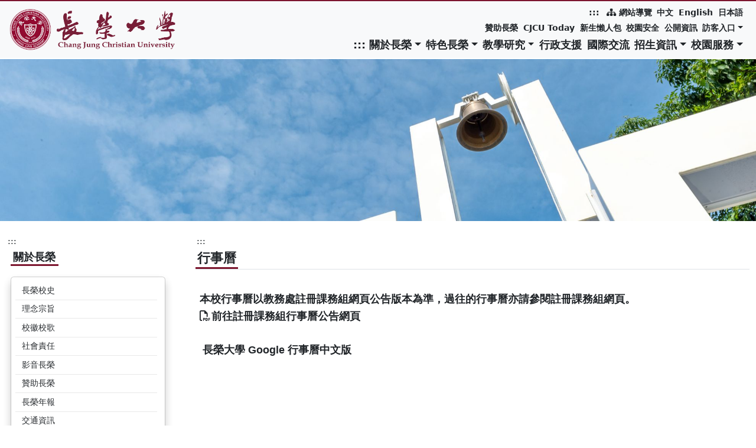

--- FILE ---
content_type: text/html; charset=UTF-8
request_url: https://www.cjcu.edu.tw/tw/calendar.php
body_size: 41010
content:
<!DOCTYPE html>
<html lang="zh-TW">

<head>

	
<meta charset="UTF-8">
<!--<meta http-equiv="Content-Security-Policy" 
      content="default-src 'self'; 
               img-src 'self' 'unsafe-inline' https://dweb.cjcu.edu.tw * data:; 
               script-src 'self' 'unsafe-inline' https://www.google-analytics.com https://www.googletagmanager.com https://cse.google.com https://www.google.com; 
               style-src 'self' 'unsafe-inline' https://www.google.com; 
               frame-src https://www.youtube.com/ https://www.google.com/ https://calendar.google.com/; 
               ">-->

<meta http-equiv="X-UA-Compatible" content="IE=edge,Chrome=1" />
<meta http-equiv="expires" content="0" />

<meta name="viewport" content="width=device-width, initial-scale=1">
<meta name="description" content="長榮大學 - 國家級肯定的「國家品質獎」之「永續發展典範獎」 | QS Rated for Excellence ⭐⭐⭐⭐⭐ | QS亞洲大學排名375 | 深耕在地，連結國際，成為永續發展典範大學">
<meta name="keywords" content="長榮,長榮大學,基督教大學,社會責任,永續發展,cjcu,CJCU,Chang Jung Christian University, 國家品質獎">
<meta name="author" content="長榮大學 圖書資訊處" />
<meta name="robots" content="all" />

<meta property="og:site_name" content="長榮大學全球資訊網 CJCU">
<meta property="og:url" itemprop="url" content="https://www.cjcu.edu.tw/tw/calendar.php" />
<meta property="og:title" itemprop="name" content="長榮大學全球資訊網 CJCU-行事曆" />
<meta property="og:image" itemprop="image" content="https://www.cjcu.edu.tw/images/logo/logo-xl.jpg" />
<meta property="og:type" content="website" />
<meta property="og:description" itemprop="description" content="長榮大學 - 國家級肯定的「國家品質獎」之「永續發展典範獎」 | QS Rated for Excellence ⭐⭐⭐⭐⭐ | QS亞洲大學排名375 | 深耕在地，連結國際，成為永續發展典範大學" />

<meta name="twitter:img:src" content="https://www.cjcu.edu.tw/images/logo/logo-xl.jpg" />

<link rel="image_src" type="image/jpeg" href="https://www.cjcu.edu.tw/images/logo/logo-xl.jpg" />
<link rel="shortcut icon" href="https://www.cjcu.edu.tw/images/icon/favicon.ico" />
<link rel="canonical" href="https://www.cjcu.edu.tw/tw/calendar.php" />

<title>長榮大學全球資訊網 CJCU-行事曆</title>

	
<link href="https://www.cjcu.edu.tw/libs/css/accessibility.css" rel="stylesheet" type="text/css" />
<link href="https://www.cjcu.edu.tw/libs/w3/w3.css?v=20260128" rel="stylesheet" type="text/css" />
<link href="https://www.cjcu.edu.tw/libs/bootstrap/dist/css/bootstrap.min.css" rel="stylesheet" type="text/css" />
<link href="https://www.cjcu.edu.tw/libs/bootstrap-icons/font/bootstrap-icons.css" rel="stylesheet" type="text/css" />
<link href="https://www.cjcu.edu.tw/libs/fontawesome/css/all.min.css" rel="stylesheet" type="text/css" />
<link href="https://www.cjcu.edu.tw/libs/fontawesome/css/brands.css" rel="stylesheet" type="text/css" />

<NoScript>"您的瀏覽器不支援JavaScript功能，若網頁功能無法正常使用時，請開啟瀏覽器JavaScript狀態"</NoScript>

<script src="https://www.cjcu.edu.tw/libs/bootstrap/dist/js/bootstrap.bundle.min.js"></script>
<script src="https://www.cjcu.edu.tw/libs/jquery/3.6.4/jquery.min.js"></script>
<!--<script src="https://ajax.googleapis.com/ajax/libs/jquery/3.6.1/jquery.min.js"></script>-->

<script src="https://www.cjcu.edu.tw/libs/lazysizes/lazysizes.min.js" async=""></script>

<link href="https://www.cjcu.edu.tw/libs/css/self-2024.css?v=20260128" rel="stylesheet" type="text/css" />
<link href="https://www.cjcu.edu.tw/libs/css/menu-2024.css?v=20260128" rel="stylesheet" type="text/css" />
<link href="https://www.cjcu.edu.tw/libs/css/reverse_col.css?v=20260128" rel="stylesheet" type="text/css" />
<link href="https://www.cjcu.edu.tw/libs/css/footer.css?v=20260128" rel="stylesheet" type="text/css" />


<!--
<script type="text/javascript" language="javascript">
window.onscroll = function() {scrollHeader()};
	function scrollHeader(){
    if (document.body.scrollTop > 80 || document.documentElement.scrollTop > 80) {
			document.getElementById("gotop_show").style.visibility = "visible";

		} 
		else {
			document.getElementById("gotop_show").style.visibility = "hidden";
		}  
	}
	
</script>	
-->	<link href="https://www.cjcu.edu.tw/libs/css/news.css?v=1769565141" rel="stylesheet" type="text/css" />

</head>

<body data-aos-easing="ease-in-out" data-aos-duration="1000" data-aos-delay="0">
	<div class="for_accessibility_top ">
		<a accesskey="T" href="#TOP" title="回到這個網頁的最上方" class="accesskey-menu ">:::</a>
	</div>
	<div class="for_accessibility px-2 ">
		<a href="#main_content" class="" title="跳到主要內容區塊">跳到主要內容區塊</a>
	</div>
	<!-- <div class="cleaner padded-b5"></div> -->
		<header>
		
<nav class="navbar navbar-expand-lg top-line fixed-top bg-gray" id="header_gray">
	<div class="container-fluid "><!--container-xxl -->
		<div class=" p-0 m-0 w-100 d-flex   ">
			<div class="col logo p-0 ">
						<a href="https://www.cjcu.edu.tw/tw" title="點擊這裡開啟長榮大學中文版首頁">
			
			<img src="https://www.cjcu.edu.tw/images/logo/logo-O1.png?v=" alt="長榮大學校徽"  class='grayscale' />
			<img src="https://www.cjcu.edu.tw/cjcu_logo/cjcu_banner_zh_en_r.png?v=1735805407" alt="長榮大學書法題字" class='grayscale'  />
			<h1 class="sr-only for_accessibility">長榮大學全球資訊網中文網頁</h1>
		</a>
			</div>

			<div class="col-lg-9 p-0 justify-content-end d-flex">
								<button class="navbar-toggler border-light justify-content-end " type="button" data-bs-toggle="offcanvas" data-bs-target="#navbarSupportedContent" aria-controls="navbarSupportedContent" aria-expanded="false" aria-label="Toggle navigation">
					<span class="navbar-toggler-icon"><span class="sr-only">手機選單按鈕</span></span>
				</button>

				<div class="offcanvas offcanvas-end" id="navbarSupportedContent">
					<div class="offcanvas-header">
						<p class="offcanvas-title" id="navbarSupportedContent"></p>
						<button type="button" class="btn-close btn-close-black" data-bs-dismiss="offcanvas" aria-label="Close">
							<span class="sr-only">關閉手機選單</span></button>
					</div>
					<div id="" class="offcanvas-body d-block ">
						

																		<ul class="navbar-nav m-0 p-0 pe-2 justify-content-end light fs-6 fw-bold flex-grow-1 hidden-lg">
							<a accesskey="U" href="#menu-top" title="這是網頁的上方選單" class="accesskey-menu "> ::: </a>
							<li class="nav-item">
								<a class="nav-link" href="https://www.cjcu.edu.tw/tw/sitemap.php" title="移至長榮大學網頁導覽頁面"><i class="fas fa-sitemap" aria-hidden="true"></i> 網站導覽</a>
							</li>
							<!--
							<li class="nav-item">
								<a class="nav-link" href="/"  title="移至長榮大學官網起始頁面"></i> CJCU</a></li>
							-->
							            <li class="nav-item">
              <a class="nav-link" aria-current="page" href="https://www.cjcu.edu.tw/tw"  title="開啟中文版網頁">中文</a>
            </li>
            <li class="nav-item">
              <a class="nav-link" aria-current="page" href="https://www.cjcu.edu.tw/en" title="Open English Version Web Page">English</a>
            </li>
            <li class="nav-item">
              <a class="nav-link" aria-current="page" href="https://www.cjcu.edu.tw/ja" title="日本語版のページを開く">日本語</a>
            </li>						
						</ul>

												<ul class="navbar-nav m-0 p-0 pe-2 justify-content-end light fs-6 fw-bold flex-grow-1 hidden-lg">
							<!-- <li ><hr class="text-dark p-1"></li>-->
														<li class="nav-item">
<a class="nav-link" href="https://cweb.cjcu.edu.tw/donate" title="開啟贊助長榮網頁(另外開啟新分頁)" target="dweb">
贊助長榮</a>
</li>
<li class="nav-item">
<a class="nav-link" href="https://dweb.cjcu.edu.tw/page/today" title="開啟CJCU Today網頁(另外開啟新分頁)" target="dweb">
CJCU Today</a>
</li>
<li class="nav-item">
<a class="nav-link" href="https://dweb.cjcu.edu.tw/page/freshman?lang=zh-TW" title="開啟新生懶人包網頁(另外開啟新分頁)" target="dweb">
新生懶人包</a>
</li>
<li class="nav-item">
<a class="nav-link" href="https://dweb.cjcu.edu.tw/security?lang=zh-TW" title="開啟校園安全網頁(另外開啟新分頁)" target="dweb">
校園安全</a>
</li>
<li class="nav-item">
<a class="nav-link" href="https://www.cjcu.edu.tw/tw/public.php" title="移至公開資訊頁面">
公開資訊</a>
</li>
<li class="nav-item dropdown">
<a class="nav-link dropdown-toggle" role="button" aria-expanded="false" href="https://www.cjcu.edu.tw/tw/visitor.php?id=2" title="移至訪客入口頁面">
訪客入口</a>
<ul class="dropdown-menu">
<li>
<a class="dropdown-item" href="https://www.cjcu.edu.tw/tw/visitor.php?id=1" title="移至畢業校友頁面">
畢業校友</a></li>
<li>
<a class="dropdown-item" href="https://dweb.cjcu.edu.tw/freshman?lang=zh-TW" title="開啟未來學生網頁(另外開啟新分頁)" target="dweb">
未來學生</a></li>
<li>
<a class="dropdown-item" href="https://www.cjcu.edu.tw/tw/visitor.php?id=2" title="移至訪客嘉賓頁面">
訪客嘉賓</a></li>
</ul>
</li>
						</ul>

												<ul class="navbar-nav m-0 p-0 pe-2 justify-content-end light fs-5 fs-cj-menu fw-bold flex-grow-1 show-lg">
							<a accesskey="M" href="#menu" title="這是網頁的主要選單" class="accesskey-menu"> ::: </a>
														<li class="nav-item">
								<a class="nav-link" href="https://www.cjcu.edu.tw/sitemap.php" title="移至長榮大學網頁導覽頁面"><i class="fas fa-sitemap" aria-hidden="true"></i> 網站導覽</a>
							</li>
							<!--
							<li class="nav-item">
								<a class="nav-link" href="/"  title="移至長榮大學官網起始頁面"></i> CJCU</a></li>
							-->
							<li class="nav-item">
								<a class="nav-link" href="https://www.cjcu.edu.tw/tw" title="移至長榮大學中文版首頁"></i> 中文首頁</a>
							</li>
						</ul>

												<ul class="navbar-nav m-0 p-0 pe-2 justify-content-end light fs-5 fs-cj-menu fw-bold flex-grow-1">

							<div class="hidden-lg"><a accesskey="M" href="#menu" title="這是網頁的主要選單" class="accesskey-menu "> ::: </a></div>
							<li class="nav-item dropdown">
<a class="nav-link dropdown-toggle" role="button" aria-expanded="false" href="https://www.cjcu.edu.tw/tw/about01.php" title="移至關於長榮頁面">
關於長榮</a>
<ul class="dropdown-menu">
<li>
<a class="dropdown-item" href="https://www.cjcu.edu.tw/tw/about01.php" title="移至長榮校史頁面">
長榮校史</a></li>
<li>
<a class="dropdown-item" href="https://www.cjcu.edu.tw/tw/about02.php" title="移至理念宗旨頁面">
理念宗旨</a></li>
<li>
<a class="dropdown-item" href="https://www.cjcu.edu.tw/tw/about04.php" title="移至校徽校歌頁面">
校徽校歌</a></li>
<li>
<a class="dropdown-item" href="https://www.cjcu.edu.tw/tw/about05.php" title="移至社會責任頁面">
社會責任</a></li>
<li>
<a class="dropdown-item" href="http://online.cjcu.edu.tw/" title="開啟影音長榮網頁(另外開啟新分頁)" target="_blank">
影音長榮</a></li>
<li>
<a class="dropdown-item" href="https://dweb.cjcu.edu.tw/asrdc?lang=zh-TW" title="開啟贊助長榮網頁(另外開啟新分頁)" target="dweb">
贊助長榮</a></li>
<li>
<a class="dropdown-item" href="https://dweb.cjcu.edu.tw/ird/article/7603?lang=zh-TW" title="開啟長榮年報網頁(另外開啟新分頁)" target="dweb">
長榮年報</a></li>
<li>
<a class="dropdown-item" href="https://www.cjcu.edu.tw/tw/about06.php" title="移至交通資訊頁面">
交通資訊</a></li>
<li>
<a class="dropdown-item" href="https://www.cjcu.edu.tw/tw/about06.php" title="移至校園平面頁面">
校園平面</a></li>
<li>
<a class="dropdown-item" href="https://dweb.cjcu.edu.tw/general/article/7919?lang=zh-TW" title="開啟長榮堂網頁(另外開啟新分頁)" target="dweb">
長榮堂</a></li>
<li>
<a class="dropdown-item" href="https://www.cjcu.edu.tw/tw/calendar.php" title="移至行事曆頁面">
行事曆</a></li>
<li>
<a class="dropdown-item" href="https://www.cjcu.edu.tw/tw/news.php" title="移至訊息中心頁面">
訊息中心</a></li>
<li>
<a class="dropdown-item" href="https://www.cjcu.edu.tw/tw/video.php" title="移至宣傳影片頁面">
宣傳影片</a></li>
<li>
<a class="dropdown-item" href="https://www.cjcu.edu.tw/tw/cjcu30.php" title="移至30週年校慶特刊頁面">
30週年校慶特刊</a></li>
</ul>
</li>
<li class="nav-item dropdown">
<a class="nav-link dropdown-toggle" role="button" aria-expanded="false" href="https://www.cjcu.edu.tw/tw/feature01.php" title="移至特色長榮頁面">
特色長榮</a>
<ul class="dropdown-menu">
<li>
<a class="dropdown-item" href="https://www.cjcu.edu.tw/tw/feature01.php" title="移至永續發展典範大學頁面">
永續發展典範大學</a></li>
<li>
<a class="dropdown-item" href="https://www.cjcu.edu.tw/tw/feature02.php" title="移至全人牧育、長榮永續頁面">
全人牧育、長榮永續</a></li>
<li>
<a class="dropdown-item" href="https://www.cjcu.edu.tw/tw/feature03.php" title="移至願景目標頁面">
願景目標</a></li>
<li>
<a class="dropdown-item" href="https://dweb.cjcu.edu.tw/csr" title="開啟永續報告網頁(另外開啟新分頁)" target="_blank">
永續報告</a></li>
<li>
<a class="dropdown-item" href="https://hesp.cjcu.edu.tw/" title="開啟高教深耕網頁(另外開啟新分頁)" target="_blank">
高教深耕</a></li>
<li>
<a class="dropdown-item" href="https://www.cjcu.edu.tw/tw/sdgs.php" title="移至SDGs永續指標頁面">
SDGs永續指標</a></li>
</ul>
</li>
<li class="nav-item dropdown">
<a class="nav-link dropdown-toggle" role="button" aria-expanded="false" href="https://www.cjcu.edu.tw/tw/acad.php" title="移至教學研究頁面">
教學研究</a>
<ul class="dropdown-menu">
<li>
<a class="dropdown-item" href="https://www.cjcu.edu.tw/tw/acad.php?id=C0100" title="移至管理學院頁面">
管理學院</a></li>
<li>
<a class="dropdown-item" href="https://www.cjcu.edu.tw/tw/acad.php?id=C0200" title="移至健康科學學院頁面">
健康科學學院</a></li>
<li>
<a class="dropdown-item" href="https://www.cjcu.edu.tw/tw/acad.php?id=C0300" title="移至人文社會學院頁面">
人文社會學院</a></li>
<li>
<a class="dropdown-item" href="https://www.cjcu.edu.tw/tw/acad.php?id=C0400" title="移至資訊暨設計學院頁面">
資訊暨設計學院</a></li>
<li>
<a class="dropdown-item" href="https://www.cjcu.edu.tw/tw/acad.php?id=C0900" title="移至安全衛生科學學院頁面">
安全衛生科學學院</a></li>
<li>
<a class="dropdown-item" href="https://www.cjcu.edu.tw/tw/acad.php?id=C0600" title="移至永續教育學院頁面">
永續教育學院</a></li>
<li>
<a class="dropdown-item" href="https://www.cjcu.edu.tw/tw/acad.php?id=C0700" title="移至環境教育國際實驗學院頁面">
環境教育國際實驗學院</a></li>
<li>
<a class="dropdown-item" href="https://www.cjcu.edu.tw/tw/acad.php?id=C0500" title="移至神學院頁面">
神學院</a></li>
<li>
<a class="dropdown-item" href="https://www.cjcu.edu.tw/tw/acad.php?id=C9000" title="移至PLUS學院頁面">
PLUS學院</a></li>
<li>
<a class="dropdown-item" href="https://www.cjcu.edu.tw/tw/acad.php?id=libre00" title="移至博雅教育學部頁面">
博雅教育學部</a></li>
<li>
<a class="dropdown-item" href="https://www.cjcu.edu.tw/tw/acad.php?id=R0100" title="移至研究中心頁面">
研究中心</a></li>
<li>
<a class="dropdown-item" href="https://www.cjcu.edu.tw/tw/acadYT.php" title="移至學系停看聽頁面">
學系停看聽</a></li>
</ul>
</li>
<li class="nav-item">
<a class="nav-link" href="https://www.cjcu.edu.tw/tw/adm.php" title="移至行政支援頁面">
行政支援</a>
</li>
<li class="nav-item">
<a class="nav-link" href="https://dweb.cjcu.edu.tw/intl" title="開啟國際交流網頁(另外開啟新分頁)" target="dweb">
國際交流</a>
</li>
<li class="nav-item dropdown">
<a class="nav-link dropdown-toggle" role="button" aria-expanded="false" href="https://www.cjcu.edu.tw/tw/admiss.php" title="移至招生資訊頁面">
招生資訊</a>
<ul class="dropdown-menu">
<li>
<a class="dropdown-item" href="https://dweb.cjcu.edu.tw/admission?lang=zh-TW" title="開啟大學部招生網頁(另外開啟新分頁)" target="admiss">
大學部招生</a></li>
<li>
<a class="dropdown-item" href="https://dweb.cjcu.edu.tw/overseas_student?lang=zh-TW" title="開啟境外學生招生網頁(另外開啟新分頁)" target="admiss">
境外學生招生</a></li>
<li>
<a class="dropdown-item" href="https://dweb.cjcu.edu.tw/overseas_student?lang=en" title="開啟Overseas Student網頁(另外開啟新分頁)" target="admiss">
Overseas Student</a></li>
<li>
<a class="dropdown-item" href="https://dweb.cjcu.edu.tw/admission/article/1689?lang=zh-TW" title="開啟碩博士班招生網頁(另外開啟新分頁)" target="admiss">
碩博士班招生</a></li>
<li>
<a class="dropdown-item" href="https://dweb.cjcu.edu.tw/admission/article/1690?lang=zh-TW" title="開啟轉學生招生網頁(另外開啟新分頁)" target="admiss">
轉學生招生</a></li>
</ul>
</li>
<li class="nav-item dropdown">
<a class="nav-link dropdown-toggle" role="button" aria-expanded="false" href="https://www.cjcu.edu.tw/tw/service.php?id=1" title="移至校園服務頁面">
校園服務</a>
<ul class="dropdown-menu">
<li>
<a class="dropdown-item" href="https://www.cjcu.edu.tw/tw/service.php?id=1" title="移至學生專區頁面">
學生專區</a></li>
<li>
<a class="dropdown-item" href="https://www.cjcu.edu.tw/tw/service.php?id=2" title="移至教職員專區頁面">
教職員專區</a></li>
<li>
<a class="dropdown-item" href="http://stweb.cjcu.edu.tw" title="開啟學生系統網頁(另外開啟新分頁)" target="eweb">
學生系統</a></li>
<li>
<a class="dropdown-item" href="https://dweb.cjcu.edu.tw/lib?lang=zh-TW" title="開啟圖書館網頁(另外開啟新分頁)" target="dweb">
圖書館</a></li>
<li>
<a class="dropdown-item" href="https://cweb.cjcu.edu.tw/sso" title="開啟校園資訊系統單一簽入網頁(另外開啟新分頁)" target="eweb">
校園資訊系統單一簽入</a></li>
<li>
<a class="dropdown-item" href="https://eportal.cjcu.edu.tw/Space" title="開啟空間借用系統網頁(另外開啟新分頁)" target="eweb">
空間借用系統</a></li>
<li>
<a class="dropdown-item" href="https://gmail.com/" title="開啟電子郵件系統Gmail網頁(另外開啟新分頁)" target="gmail">
電子郵件系統Gmail</a></li>
<li>
<a class="dropdown-item" href="https://www.office.com/" title="開啟Office365 網頁(另外開啟新分頁)" target="office">
Office365 </a></li>
<li>
<a class="dropdown-item" href="https://dweb.cjcu.edu.tw/center/article/3703?lang=zh-TW" title="開啟Office365 使用說明網頁(另外開啟新分頁)" target="dweb">
Office365 使用說明</a></li>
<li>
<a class="dropdown-item" href="https://dweb.cjcu.edu.tw/Line/article/4242?lang=zh-TW" title="開啟虎皮同學！我問你網頁(另外開啟新分頁)" target="dweb">
虎皮同學！我問你</a></li>
<li>
<a class="dropdown-item" href="https://dweb.cjcu.edu.tw/page/today" title="開啟CJCU Today網頁(另外開啟新分頁)" target="dweb">
CJCU Today</a></li>
<li>
<a class="dropdown-item" href="https://www.cjcu.edu.tw/tw/news.php?id=DC" title="移至公文公告頁面">
公文公告</a></li>
</ul>
</li>
						</ul>

												<ul class="navbar-nav m-0 p-0 pe-2 justify-content-end light fs-5 fs-cj-menu fw-bold flex-grow-1 show-lg">
							<!-- <li ><hr class="text-dark p-1"></li>-->
														<li class="nav-item">
<a class="nav-link" href="https://cweb.cjcu.edu.tw/donate" title="開啟贊助長榮網頁(另外開啟新分頁)" target="dweb">
贊助長榮</a>
</li>
<li class="nav-item">
<a class="nav-link" href="https://dweb.cjcu.edu.tw/page/today" title="開啟CJCU Today網頁(另外開啟新分頁)" target="dweb">
CJCU Today</a>
</li>
<li class="nav-item">
<a class="nav-link" href="https://dweb.cjcu.edu.tw/page/freshman?lang=zh-TW" title="開啟新生懶人包網頁(另外開啟新分頁)" target="dweb">
新生懶人包</a>
</li>
<li class="nav-item">
<a class="nav-link" href="https://dweb.cjcu.edu.tw/security?lang=zh-TW" title="開啟校園安全網頁(另外開啟新分頁)" target="dweb">
校園安全</a>
</li>
<li class="nav-item">
<a class="nav-link" href="https://www.cjcu.edu.tw/tw/public.php" title="移至公開資訊頁面">
公開資訊</a>
</li>
<li class="nav-item dropdown">
<a class="nav-link dropdown-toggle" role="button" aria-expanded="false" href="https://www.cjcu.edu.tw/tw/visitor.php?id=2" title="移至訪客入口頁面">
訪客入口</a>
<ul class="dropdown-menu">
<li>
<a class="dropdown-item" href="https://www.cjcu.edu.tw/tw/visitor.php?id=1" title="移至畢業校友頁面">
畢業校友</a></li>
<li>
<a class="dropdown-item" href="https://dweb.cjcu.edu.tw/freshman?lang=zh-TW" title="開啟未來學生網頁(另外開啟新分頁)" target="dweb">
未來學生</a></li>
<li>
<a class="dropdown-item" href="https://www.cjcu.edu.tw/tw/visitor.php?id=2" title="移至訪客嘉賓頁面">
訪客嘉賓</a></li>
</ul>
</li>
							<li class="nav-item">
								<a class="nav-link" href="https://www.cjcu.edu.tw/tw/lang.php" title="移至多語網頁"></i> Language</a>
							</li>
						</ul>
					</div>
				</div>
			</div>

		</div>
	</div>


</nav>	</header>
		<div class="container-fluid p-0">
		<div class="row mx-auto p-0">
			<div class="col-md-12  bannerShow m-0 p-0 justify-content-center d-flex ">
				<img class="" src="https://www.cjcu.edu.tw/images/banner/01.jpg" alt="">
			</div>
		</div>
	</div>
		<main class="position-relative p-0">
		<div class=" justify-content-center d-flex">
			<div class="row container-xxl mx-auto p-0">
								<div class="col-md-3 me-auto py-4"> 					<a accesskey="L" href="#menu-left" title="左側欄位的次要選單" class="accesskey-menu"> ::: </a>
					<div class="page-menu ">
						<ul>
							<li class="nav-item dropdown">
<a class="nav-link dropdown-toggle" role="button" aria-expanded="false" href="https://www.cjcu.edu.tw/tw/about01.php" title="移至關於長榮頁面">
關於長榮</a>
<ul class="dropdown-menu">
<li>
<a class="dropdown-item" href="https://www.cjcu.edu.tw/tw/about01.php" title="移至長榮校史頁面">
長榮校史</a></li>
<li>
<a class="dropdown-item" href="https://www.cjcu.edu.tw/tw/about02.php" title="移至理念宗旨頁面">
理念宗旨</a></li>
<li>
<a class="dropdown-item" href="https://www.cjcu.edu.tw/tw/about04.php" title="移至校徽校歌頁面">
校徽校歌</a></li>
<li>
<a class="dropdown-item" href="https://www.cjcu.edu.tw/tw/about05.php" title="移至社會責任頁面">
社會責任</a></li>
<li>
<a class="dropdown-item" href="http://online.cjcu.edu.tw/" title="開啟影音長榮網頁(另外開啟新分頁)" target="_blank">
影音長榮</a></li>
<li>
<a class="dropdown-item" href="https://dweb.cjcu.edu.tw/asrdc?lang=zh-TW" title="開啟贊助長榮網頁(另外開啟新分頁)" target="dweb">
贊助長榮</a></li>
<li>
<a class="dropdown-item" href="https://dweb.cjcu.edu.tw/ird/article/7603?lang=zh-TW" title="開啟長榮年報網頁(另外開啟新分頁)" target="dweb">
長榮年報</a></li>
<li>
<a class="dropdown-item" href="https://www.cjcu.edu.tw/tw/about06.php" title="移至交通資訊頁面">
交通資訊</a></li>
<li>
<a class="dropdown-item" href="https://www.cjcu.edu.tw/tw/about06.php" title="移至校園平面頁面">
校園平面</a></li>
<li>
<a class="dropdown-item" href="https://dweb.cjcu.edu.tw/general/article/7919?lang=zh-TW" title="開啟長榮堂網頁(另外開啟新分頁)" target="dweb">
長榮堂</a></li>
<li>
<a class="dropdown-item" href="https://www.cjcu.edu.tw/tw/calendar.php" title="移至行事曆頁面">
行事曆</a></li>
<li>
<a class="dropdown-item" href="https://www.cjcu.edu.tw/tw/news.php" title="移至訊息中心頁面">
訊息中心</a></li>
<li>
<a class="dropdown-item" href="https://www.cjcu.edu.tw/tw/video.php" title="移至宣傳影片頁面">
宣傳影片</a></li>
<li>
<a class="dropdown-item" href="https://www.cjcu.edu.tw/tw/cjcu30.php" title="移至30週年校慶特刊頁面">
30週年校慶特刊</a></li>
</ul>
</li>
						</ul>
					</div>
				</div>
				
				<div class="col-md-9 m-0 py-4 text-start"> 					<div id="main_content" class="content_target"></div>
					<a accesskey="C" href="#content" title="中間主要內容區，此區塊呈現網頁的網頁內容" class="accesskey-menu"> ::: </a>

					<div class="row m-0 p-0">
												<div class="col-sm-12 border-bottom border-1 px-0">
							<h2 class="fw-bold fs-4 border-bottom border-3 dark border-c-cjcu topic">行事曆</h2>
						</div>
						<div class="p-2"></div>
																		<div class="col-sm-12 p-2 py-4">

							<!--<span class="fw-bold fs-5 dark">
    			            <a href="https://dweb.cjcu.edu.tw/ShepherdFiles/B0309/File/2025011711274417.pdf" target="_blank"
                			 title="開啟行事曆檔案(另外開啟新分頁)"><i class="far fa-file-pdf"></i>113學年度行事曆(中文版)(PDF檔)</a><br>
                			<a href="https://dweb.cjcu.edu.tw/ShepherdFiles/B0309/File/20250117112800637.pdf" target="_blank"
                 				title="Open Calendar File(另外開啟新分頁)"><i class="far fa-file-pdf"></i>2024-2025 Academic Calendar(PDF File)</a><br>
              			</span>-->
							<span class="fw-bold fs-5 dark">
								本校行事曆以教務處註冊課務組網頁公告版本為準，過往的行事曆亦請參閱註冊課務組網頁。<br>
								<i class="far fa-file-pdf"></i><a href="http://dweb.cjcu.edu.tw/regis/files/49" target="_blank"
									title="開啟註冊課務組行事曆公告網頁(另外開啟新分頁)">前往註冊課務組行事曆公告網頁</a><br><br>
							</span>
							<h3 class="fw-bold fs-5 dark topic">
								<a href="https://www.google.com/calendar/embed?src=cjcu.edu.tw_e0tve7v8pf4ia90oefm617vv8c%40group.calendar.google.com&ctz=Asia/Taipei"
									target="_blank"
									title="開啟長榮大學 Google 行事曆中文版(另外開啟新分頁)">長榮大學 Google 行事曆中文版</a><br>
							</h3>
							<iframe title="長榮大學 Google 行事曆中文版" src="https://www.google.com/calendar/embed?src=cjcu.edu.tw_e0tve7v8pf4ia90oefm617vv8c%40group.calendar.google.com&ctz=Asia/Taipei" style="border: 0" width="100%" height="600" frameborder="0" scrolling="no"></iframe>

							<br><br>

							<h3 class="fw-bold fs-5 dark topic">
								<a href="https://calendar.google.com/calendar/embed?src=cjcu.edu.tw_onnhisfdp0m9bijukcc3clk0qo%40group.calendar.google.com&ctz=Asia%2FTaipei"
									target="_blank"
									title="Open CJCU Google Calendar for English(另外開啟新分頁)">CJCU Google Calendar for English</a><br>
							</h3>

							<iframe title="CJCU Google Calendar for English" src="https://calendar.google.com/calendar/embed?src=cjcu.edu.tw_onnhisfdp0m9bijukcc3clk0qo%40group.calendar.google.com&ctz=Asia%2FTaipei" style="border: 0" width="100%" height="600" frameborder="0" scrolling="no"></iframe>

						</div>

						
					</div>
				</div>
			</div>
		</div>
		<style>
	.float-gotop {
		position: fixed;
		width: auto;
		height: auto;
		bottom: 10%;
		right: 5%;
		z-index: 1100;
	}

	@media screen and (max-width: 768px) {
		.float-gotop {
			bottom: 10%;
		}
	}

	@media screen and (max-width: 400px) {
		.float-gotop {
			bottom: 10%;
		}
	}

	.gotop_icon {
		float: right;
		padding: 10px;
		padding-top: 6px;
		padding-bottom: 16px;
		/*margin-right: 5%;*/
		line-height: 20%;
		vertical-align: middle;
		text-align: center;
		border-radius: 15px;
		background-color: rgba(157, 14, 53, 0.80);
		/* Set a background color */
	}

	.gotop_icon a,
	.gotop_icon i,
	.gotop_icon span {
		color: #FFFFFF !important;
	}

	#gotop_show {
		visibility: hidden;
	}

	.gotop-padding {
		padding: calc(var(--bs-gutter-x) * .1) calc(var(--bs-gutter-x) * .1);

	}

	.gotop-padding:hover {

		background-color: var(--bs-cjcu-tabs-bg-color) !important;
		color: var(--bs-dark) !important;
		border-radius: 15px !important;
		/*var(--bs-cjcu-obvious-bg-color);*/
		border: var(--bs-cjcu-obvious-border-color) var(--bs-cjcu-obvious-border-width) var(--bs-cjcu-obvious-border-style);
		padding: calc(var(--bs-gutter-x) * .1 - var(--bs-cjcu-obvious-border-width)) calc(var(--bs-gutter-x) * .1 - var(--bs-cjcu-obvious-border-width)) !important;
	}
</style>

<div>
	<div class="float-gotop">
		<div id="gotop_show" class="light">
			<div class="row m-0 p-0">
				<a class="gotop-padding m-0 light" href="#TOP" title="回到網頁最上方的按鈕">
					<div class="gotop_icon light">
						<i class="fas fa-chevron-up light fa-xl py-2" aria-hidden="true"></i>
						<span class="p-0 mt-2 d-block fs-6">top</span>
					</div>
				</a>

			</div>
		</div>
	</div>
</div><script type="text/javascript" language="javascript">
	window.onscroll = function() {scrollHeader()};
	function scrollHeader(){
		if (document.body.scrollTop > 80 || document.documentElement.scrollTop > 80) {
			/*document.getElementById("gotop_show").style.background = "rgba(157,14,53,0.85)";*/
			document.getElementById("gotop_show").style.visibility = "visible";
		} 
		else {
			/* document.getElementById("gotop_show").style.background = "rgba(157,14,53,0.50)"; */
			document.getElementById("gotop_show").style.visibility = "hidden";

		}  
	}
	
</script>		<script>
				jQuery(document).ready(function(e) {
			var offset = jQuery(':target').offset();
			var scrollto = offset.top - 120; // minus fixed header height
			jQuery('html, body').animate({scrollTop:scrollto}, 0);
		})
	</script>		
	</main>
		</div>
	<footer class="border-top gx-0 p-0 bottom-line" id="footer">
		<div class=" container-fluid p-0">
	<div class="row m-0 p-0">
		<div class="col-md-5 my-2 fs-6">
			<a accesskey="B" href="#footer_area" title="下方功能宣告與選單區塊" class="accesskey-menu "> ::: </a>
			<div class="clearfix p-1" ></div>
			<span class="py-2 m-0 fw-bold fs-5">
				<a href="http://cjcu.tw" title="點擊回到長榮大學官網首頁">
				<!-- <img src="images/logo/logo-o-small.png" class="img-fluid grayscale" width="40" height="40" alt="CJCU Logo"/>-->
				CJCU since 1993
				</a>
			</span>
			<ul class="p-0 px-1 m-0">
									<li class="p-1 m-0">
						<i class="fa-solid fa-location-dot aria-hidden="true""></i>
						<span class="">地址：</span>
						<span>711301 台南市歸仁區長大路一號</span>
					</li>
					<li class="py-0 m-0">
						<a href="https://www.cjcu.edu.tw/tw/about06.php" title="移至交通資訊">
              <i class="fa-solid fa-car aria-hidden="true""></i>
              <span class="">
                交通資訊
              </span>
            </a>
					</li>
			    <div class="clearfix" ></div>
					<li class="py-0 m-0">
						<a href="tel:06-2785123">
              <i class="fas fa-phone-square" aria-hidden="true"></i>
						  <span class="">總機：</span>
						  <span class="">06-2785123</span>
            </a>
          </li>
					<li class="py-0 m-0">
						<a href="tel:06-2785119">
              <i class="fas fa-phone-square" aria-hidden="true"></i>
              <span class="">校安專線：</span>
              <span class="">06-2785119</span>
            </a>
          </li>

      </ul>
			<div class="clearfix" ></div>
			<ul class="p-0 px-1 m-0">      
									<li class="py-0 m-0">
						<a href="https://www.cjcu.edu.tw/tw/sitemap.php" title="移至網站導覽">
              <i class="fas fa-sitemap" aria-hidden="true"></i>
              <span class="">網站導覽</span>
              <span class=""></span>
            </a>
          </li>
          <li class="py-0 m-0">
						<a href="https://www.cjcu.edu.tw/tw/contact.php" title="聯絡資訊">
              <i class="fas fa-envelope" aria-hidden="true"></i>
						  <span>聯絡資訊</span>
            </a>
					</li>			</ul>
			<div class="clearfix" ></div>
			<ul class="p-0 px-1 m-0">
									<li class="py-0 m-0">
            <a href="https://www.cjcu.edu.tw/tw/dwebp.php?id=2652" title="移至資訊安全政策頁面">
              <span>資訊安全政策</span>
            </a>
						<span>‧</span>
						<a href="https://www.cjcu.edu.tw/tw/dwebp.php?id=1861" title="移至個資保護政策頁面">
              <span>個資保護政策</span>
            </a>
					</li>			</ul>
			<div class="clearfix" ></div>
			<ul class="p-0 px-1 m-0">
							<li class="d-flex flex-row flex-wrap align-items-baseline py-0 m-0">
				<div class="">
          <a  href="https://www.facebook.com/cjcu.tw" target="_blank" title="開啟facebook網站(另外開啟新分頁)">
					<i class="fa-brands fa-square-facebook fa-2x" aria-hidden="true"></i>
          <span class="sr-only">facebook 連結</span>
          </a>
        </div>
				<!--
								<a href="https://www.youtube.com/channel/UC5lyBO4Z-psxnHxVcb3Vn3Q/" target="_blank"  title="開啟youtube網站(另外開啟新分頁)"> 
				-->
								<div class="">
          <a  href="https://www.youtube.com/@user-nb4nf8zt7o/" target="_blank"  title="開啟youtube網站(另外開啟新分頁)">

					<i class="fa-brands fa-square-youtube fa-2x" aria-hidden="true"></i>
          <span class="sr-only">youtube 連結</span>
          </a>
        </div>
        <div class="">
				  <a  href="https://www.instagram.com/cjcu_university/" target="_blank" title="開啟instagram網站(另外開啟新分頁)">
					<i class="fa-brands fa-square-instagram fa-2x" aria-hidden="true"></i>
          <span class="sr-only">instagram 連結</span>
          </a> 
        </div>
        <div class="">
				  <a  href="https://line.me/R/ti/p/%40xiw8189l" target="_blank" title="開啟line網站(另外開啟新分頁)">
					<i class="fa-brands fa-line fa-2x" aria-hidden="true"></i>
          <span class="sr-only">line 連結</span>
          </a>
        </div>
			</li>
			</ul>
			<div class="clearfix" ></div>
			<ul class="p-0 px-1 m-0">
				          
					<form class="mt-2 mt-lg-0 d-flex" role="search" target="_blank" method="get" action="https://google.com/search">
						<label for="Search">站內搜尋 Search</label>
            <input type="hidden" name="ie" value="Utf-8">
            <input type="hidden" name="domains" value="cjcu.edu.tw">
						<input type="hidden" name="sitesearch" value="cjcu.edu.tw" />
            <input class="form-control form-control-sm" 
                  name="q"
                  type="search" 
                  placeholder="關鍵字搜尋" 
                  value="輸入關鍵字搜尋" 
                  title="長榮大學網站關鍵字搜尋功能" 
                  id="Search" 
                  aria-label="Search" accesskey="S"
                  autocomplete="off" >
            <button class="btn btn-outline-cjcu" type="submit ">GO</button>
          </form>
					
					<!--
          <script async src="https://cse.google.com/cse.js?cx=013511760446715892452:dcjy4ife3xk">
					</script>
					<div class="gcse-searchbox-only"></div>
          -->			</ul>
		</div>

		<div class="col-md-4 my-2 fs-6 border-start-md border-top-sm-rev">
			<a accesskey="Q" href="#quick_link" title="資訊服務與快速連結區" class="accesskey-menu"> ::: </a>
			<div class="clearfix p-1" ></div>
			<span class="py-2 m-0 fw-bold fs-5">資訊服務</span>
			<ul class="p-0 px-1 m-0">
									<li class="py-0 m-0">
					<a href="https://cweb.cjcu.edu.tw" title="開啟校園資訊系統單一簽入網頁(另外開啟新分頁)" target="_blank">校園資訊系統單一簽入</a>					</li>
									<li class="py-0 m-0">
					<a href="https://eweb.cjcu.edu.tw" title="開啟校園e化系統網頁(另外開啟新分頁)" target="_blank">校園e化系統</a>					</li>
									<li class="py-0 m-0">
					<a href="http://gweb.cjcu.edu.tw" title="開啟總務會計系統網頁(另外開啟新分頁)" target="_blank">總務會計系統</a>					</li>
									<li class="py-0 m-0">
					<a href="https://stweb.cjcu.edu.tw" title="開啟學生系統網頁(另外開啟新分頁)" target="_blank">學生系統</a>					</li>
									<li class="py-0 m-0">
					<a href="https://csweb.cjcu.edu.tw" title="開啟選課系統網頁(另外開啟新分頁)" target="_blank">選課系統</a>					</li>
									<li class="py-0 m-0">
					<a href="http://tronclass.cjcu.edu.tw" title="開啟CJCU I-Learning網頁(另外開啟新分頁)" target="_blank">CJCU I-Learning</a>					</li>
									<li class="py-0 m-0">
					<a href="https://gmail.com" title="開啟電子郵件Gmail網頁(另外開啟新分頁)" target="_blank">電子郵件Gmail</a>					</li>
									<li class="py-0 m-0">
					<a href="https://office.com" title="開啟Office365網頁(另外開啟新分頁)" target="_blank">Office365</a>					</li>
							</ul>
			<div class="clearfix" ></div>
			<span class="py-2 m-0 fw-bold fs-5">快速連結</span>
			<ul class="p-0 px-1 m-0">
									<li class="py-0 m-0">
						<a href="https://dweb.cjcu.edu.tw/security?lang=zh-TW"  target="_blank" title="移至校園安全網頁專頁(另外開啟新分頁)">
						  <i class="fas fa-shield-alt" aria-hidden="true"></i>
              <span>校園安全 Campus Security</span>
            </a>
					</li>
					<li class="py-0 m-0">
						<a href="https://www.cjcu.edu.tw/tw/emergency.php" title="移至緊急連絡電話頁面">
						<i class="fas fa-comment-alt" aria-hidden="true"></i>
              <span>緊急連絡</span>
            </a>
					</li>									<li class="py-0 m-0">
						<a class href="https://www.cjcu.edu.tw/tw/calendar.php" title="移至行事曆的網頁"><i class="bi bi-calendar" aria-hidden="true"></i> 行事曆</a>	</li>
					<li class="py-0 m-0">
						<a href="https://www.cjcu.edu.tw/tw/about06.php" title="移至校園平面圖的網頁"><i class="bi bi-pin-map" aria-hidden="true"></i> 校園平面圖</a></li>
					<li class="py-0 m-0">
						<a href="https://www.cjcu.edu.tw/shalom" target="_blank" title="開啟教職員關懷的網頁(另外開啟新分頁)"><i class="bi bi-heart" aria-hidden="true"></i> 教職員關懷</a></li>
          <!--<li class="py-0 m-0">
						<a href='http://cjcu.tw/s/cjcutv' target="_blank" title="開啟CJCUTV Youtube頻道(另外開啟新分頁)"><i class="bi bi-tv" aria-hidden="true"></i> CJCUTV</a></li>-->
					<li class="py-0 m-0">
						<a href="https://www.cjcu.edu.tw/tw/news.php" title="移至訊息中心的網頁"><i class="bi bi-clipboard" aria-hidden="true"></i> 訊息中心</a></li>
					<li class="py-0 m-0">
						<a href="https://dweb.cjcu.edu.tw/iip/article/2652" target="_blank" title="開啟資訊安全管理的網頁(另外開啟新分頁)"><i class="fas fa-tv" aria-hidden="true"></i> 資訊安全管理</a></li>
					<li class="py-0 m-0">
						<a href="https://dweb.cjcu.edu.tw/iip/article/1861" target="_blank" title="開啟個人資料保護的網頁(另外開啟新分頁)"><i class="fas fa-user-shield" aria-hidden="true"></i> 個人資料保護</a></li>
					<li class="py-0 m-0">
						<a href="https://dweb.cjcu.edu.tw/netzero/article/7458" target="_blank" title="開啟能源管理的網頁(另外開啟新分頁)"><i class="fas fa-seedling" aria-hidden="true"></i> 能源管理</a></li>
					<li class="py-0 m-0">
						<a href="https://www.cjcu.edu.tw/lang.php" title="移至選擇語言版本的網頁"><i class="fas fa-globe-asia" aria-hidden="true"></i> Language</a></li>

			</ul>
		</div>

		<div class="col-md-3 my-2 fs-6 border-start-md border-top-sm-rev">
			<a accesskey="N" href="#buttom_menu" title="下方主選單" class="accesskey-menu"> ::: </a>
			<ul class="p-0 px-1 m-0 ">
							</ul>
			<div class="cleaner"></div>
			<div class="py-2">
        
          <a href="https://accessibility.moda.gov.tw/Applications/Detail?category=20240219174543" title="無障礙網站">
           
              <img src="https://www.cjcu.edu.tw/images/other/accessibility_a.jpg" border="0" width="150" height="auto" alt="通過A無障礙網頁檢測" />
        
          </a>


			</div>			
		</div>
	</div>
</div>	</footer>


</body>

</html>

--- FILE ---
content_type: text/css
request_url: https://www.cjcu.edu.tw/libs/css/menu-2024.css?v=20260128
body_size: 4813
content:
@charset "utf-8";

/* CSS Document */
/*------------------------------------------------------------
選單 navbar 強制變更
------------------------------------------------------------*/
.offcanvas {
	--bs-offcanvas-width: 220px !important;
}

.offcanvas-header {
	/*background-color: rgba(233,233,233,0.87) !important;*/
	height: 66px;
}

.offcanvas-header .btn-close {
	padding: calc(var(--bs-offcanvas-padding-y) * .5) calc(var(--bs-offcanvas-padding-x) * 1.5);
	background: url("data:image/svg+xml,<svg xmlns='http://www.w3.org/2000/svg' viewBox='0 0 16 16' fill='%23000'><path d='M.293.293a1 1 0 0 1 1.414 0L8 6.586 14.293.293a1 1 0 1 1 1.414 1.414L9.414 8l6.293 6.293a1 1 0 0 1-1.414 1.414L8 9.414l-6.293 6.293a1 1 0 0 1-1.414-1.414L6.586 8 .293 1.707a1 1 0 0 1 0-1.414z'/></svg>") no-repeat center/1.25rem auto;
}

.offcanvas.show,
.offcanvas.showing {
	/*background-color: rgba(233,233,233,0.87) !important;*/
}

.offcanvas-body {
	padding: calc(var(--bs-offcanvas-padding-y) * .5) calc(var(--bs-offcanvas-padding-x) * .5);
	padding-left: calc(var(--bs-offcanvas-padding-x) * 1);
}



@media screen and (max-width: 768px) {
	.nav-link {
		/*font-size: 1.5rem;*/
	}
}

/*.navbar-nav .dropdown:hover .dropdown-menu{
	display: block;
}*/

.dropdown-menu,
.dropdown-menu.show {
	background-color: rgba(255, 255, 255, 1) !important;
	opacity: 0.95;
	min-width: 150px;
	width: auto;
	/*margin-top: 0.2rem;*/
}

/*.offcanvas.showing .dropdown-menu.show */

@media screen and (max-width: 768px) {

	.dropdown-menu,
	.dropdown-menu.show {
		/*background-color: rgba(255,255,255,0.00) !important;*/
	}
}

.dropdown:hover .dropdown-menu {
	display: block;
}


.dropdown-menu .dropdown-item {
	padding: calc(var(--bs-dropdown-item-padding-y)*.6) calc(var(--bs-dropdown-item-padding-x)*.5) !important;
}

.dropdown-menu .dropdown-item:hover {
	padding: calc(var(--bs-dropdown-item-padding-y)*.6 - var(--bs-cjcu-obvious-border-width)) calc(var(--bs-dropdown-item-padding-x)*.5 - var(--bs-cjcu-obvious-border-width)) !important;
}


.navbar a,
.navbar a:focus {
	color: var(--bs-dark) !important;
}

.navbar a i,
.navbar a:focus i {
	/*font-size: 1rem;*/
	line-height: 0;
	margin-left: 5px;
}

.nav-link:hover,
.navbar a:hover,
.navbar .active,
.navbar .active:focus,
.navbar li:hover>a {
	font-weight: 600;
	border-radius: 5px;
	page-break-after: 0.2rem;
	color: var(--bs-dark);
}

.show.nav-item li:hover>a {
	font-weight: 600;
	border-radius: 5px;
	page-break-after: 0.2rem;
	color: var(--bs-dark);
	background-color: rgba(255, 255, 255, 0.00);
}

.show.nav-item li:hover>a:hover {
	background-color: var(--bs-cjcu-obvious-bg-color);
	border: var(--bs-cjcu-obvious-border-color) var(--bs-cjcu-obvious-border-width) var(--bs-cjcu-obvious-border-style)
}

.show.nav-item li:hover>img:hover {
	background-color: var(--bs-cjcu-obvious-bg-color);
	border: var(--bs-cjcu-obvious-border-color) var(--bs-cjcu-obvious-border-width) var(--bs-cjcu-obvious-border-style)
}

.navbar .dropdown ul li {
	min-width: 100px;
}

.navbar .dropdown ul a {
	/*
		padding: 10px 20px;
		font-size: 1.25rem;
		text-transform: none;
		font-weight: 400;
		*/
	font-weight: 600;
	color: var(--bs-dark) !important;
}


.navbar-expand-lg .navbar-nav .nav-link {
	padding: calc(var(--bs-gutter-x) * .1) calc(var(--bs-gutter-x) * .2);
}

@media (min-width: 992px) {
	.navbar-expand-lg .navbar-nav .nav-link {
		padding: calc(var(--bs-gutter-x) * .1) calc(var(--bs-gutter-x) * .2);
	}
}

.menu_dark.navbar a,
.menu_dark.navbar a:focus {
	color: var(--bs-dark) !important;
}

.menu_dark.navbar a i,
.menu_dark.navbar a:focus i {
	/*font-size: 1rem !important;*/
	line-height: 0 !important;
	margin-left: 5px !important;
}

.menu_dark.navbar a:hover,
.menu_dark.navbar .active,
.menu_dark.navbar .active:focus,
.menu_dark.navbar li:hover>a {
	font-weight: 600 !important;
	border-radius: 5px !important;
	page-break-after: 0.2rem !important;
	color: #151515 !important;
	background-color: rgba(200, 200, 200, 0.45) !important;

}

.navbar-toggler {
	padding: 2px 8px !important;
	/*border: 0em solid!important;*/
	margin: 10px 0px;
}

.navbar-toggler:focus {
	box-shadow: 0 0 0 0.2rem
}

.navbar-toggler-icon {
	width: 1.5em;
	height: 1.5em;
	background-image: url("data:image/svg+xml,<svg xmlns='http://www.w3.org/2000/svg' viewBox='0 0 30 30'><path stroke='rgba(048, 048, 048, 0.4)' stroke-linecap='round' stroke-miterlimit='10' stroke-width='2' d='M4 7h22M4 15h22M4 23h22'/></svg>") !important
}

.border-light {
	border-color: rgba(var(--bs-dark-rgb), var(--bs-border-opacity)) !important;
	--bs-border-opacity: .7;
}

--- FILE ---
content_type: text/css
request_url: https://www.cjcu.edu.tw/libs/css/footer.css?v=20260128
body_size: 829
content:
/* CSS Document */
#footer{
	background-color: var(--bs-gray-200)!important;
	border-top-color: var(--bs-gray-400)!important;
}

#footer ul > li {
	margin: .1rem .2rem;
	padding: .1rem .2rem;
	min-height: 24px;
	float: left;
	display: inline-block;
	min-width: 70px;
}
#footer ul > li > a {
}

#footer .nav-link{
	/*margin: .1rem .1rem;
	padding: .1rem .2rem;
	display: inline-block;
		float: left;*/
	min-width: 90px;
}

#footer .nav-link .dropdown-item ul li {
	padding: .1rem .4rem;
}

#footer .border-top { 
	border-top-color: var(--bs-gray-400)!important;
}

#footer .dropdown-menu{
	min-width: 120px;
	right: 0px;
	bottom: 24px;
}
#footer ul.dropdown-menu > li{
	margin: 0;
	padding: 0;
	float: left;
	display: list-item;
	width:100%
}


--- FILE ---
content_type: text/css
request_url: https://www.cjcu.edu.tw/libs/css/news.css?v=1769565141
body_size: 5490
content:
/* -------------------------------------
	news center
------------------------------------- */
.news {
	padding: 0px;
}
	.news section {
		padding: 30px 0;
		overflow: hidden;
		display: block;
		border-bottom: 1px solid #ddd;
	}

	.news section:last-of-type {
		margin-bottom: 15px;
	}

	.news img,
	.news section img {
		float: left;
		/*padding: 5px;*/
		display: block;
		position: relative;
		width: 100%;
		max-width: 100%;
		height: auto !important;
    max-width: 100%;
    -webkit-border-radius: 8px;
	}

  .news section div {
		width: 100%;
		float: left;
	}

	.news a,
	.news section div a {
		color: #262626;
	}
	.news a:hover {
		color: var(--bs-cjcu-color);
  }
	.news small,
	.news section div small {
		display: block;
		color: #777;
	}

	.news p,
	.news span,
	.news section div p {
		font-size: 100% !important;
		line-height: 150% !important;
	}
	.news p {
			margin: .5rem .2rem  !important;
	}

	/*news h3:hover,*/
  .news a:hover {
		background-color: var(--bs-cjcu-obvious-bg-color);
    border: var(--bs-cjcu-obvious-border-color) var(--bs-cjcu-obvious-border-width) var(--bs-cjcu-obvious-border-style) 
  }

	/*
  .news img:hover {
		background-color: var(--bs-cjcu-obvious-bg-color);
    border: var(--bs-cjcu-obvious-border-color) var(--bs-cjcu-obvious-border-width) var(--bs-cjcu-obvious-border-style) 
  }
  */
	.news ul {
		margin-bottom: 4rem;
	}

	.news ul li,
	.filelist ul li {
		display: block;
		position: relative;
		overflow: hidden;
		line-height: normal;
		padding: 5px 0 5px 10px;
		/*2015*/
	}
	.news ul li ul {
		display: block;
		position: relative;
		overflow: hidden;
		line-height: normal;
		padding: 5px 0 5px 10px;
		/*2015*/
	}

	.filelist ul li {
		border-bottom: 1px solid #ddd;
	}
	.filelist li {
		border-bottom: 0px solid #ddd !important;
	}

	/*.news ul li:before,*/
	.filelist ul li:before {
		content: "";
		position: absolute;
		top: 15px;
		left: 0;
		width: 5px;
		height: 5px;
		display: block;
		background-color: var(--bs-cjcu-color)
	}

	.news ul li span {
		display: block;
		float: left;
		/*padding: 0 30px*/;
		line-height: 150%;
	}

	.news ul li div {
		display: block;
		float: left;
		width: 85%;
	}

	.news ul li div a {
		color: var(--bs-cjcu-color)!important; 
	}

	.news-page img {
		float: none;
		max-width: 90% !important;
		height: auto !important;
	}

	.news-page iframe {
		width: 90%;
		height: 100vh;
	}

/* -------------------------------------
	news-pagenum
------------------------------------- */
#news-pagenum {
  padding: 30px 0;
}
	#news-pagenum a {
		padding: .3rem;
		cursor: pointer;
		display: inline-block;
		/*margin: 0 .2rem;*/
		font-weight: 500;
		color: var(--bs-cjcu-color)!important; 
    min-height: 1.5rem;
    min-width: 2rem;
    text-align: center;
	}
	#news-pagenum a:hover {
		color: var(--bs-cjcu-color)!important; 
	}
	#news-pagenum a.pre, 
	#news-pagenum a.next {
		color: var(--bs-cjcu-color)!important; 
	}

	#news-pagenum a.pre:hover, 
	#news-pagenum a.next:hover {
		color: var(--bs-cjcu-color)!important; 
	}
	#news-pagenum a.current {
		font-weight: 900;
    color: var(--bs-light)!important;
    border-radius: 50%;
    background-color: var(--bs-cjcu-color);
		opacity: .7;
	}
/* ------------------------------------- */
.fb_icon img {
  float: left;
  width: auto !important;
  height: auto !important;
}
.feature img {
	/*height: 190px; 
	width: 270px;*/
}
.unit-block {
	color: #262626;
	background: #eeeeee;
	position: relative;
	margin: .5rem;
	padding: .5rem .8rem;
	text-align: center;
	cursor: pointer;
}

ul.news-keyword li {
	position: relative;
  display: inline-block;
	height: auto;
	margin: 0 .2rem;
	padding: 0 .4rem;
	vertical-align: middle;
	background-color: var(--bs-gray-200)!important;
}

/* -------------------------------------
	SDGs Tag
------------------------------------- */
.tag-sdg-img {
  height: auto;
	width: 50px;
	float: left;
  margin: .2rem;
  -webkit-border-radius: 8px;
  /*padding: .2rem;*/
}

	.tag-sdg img{
		height: auto;
		width: 50px;
		float: left;
    margin: .0rem;
    -webkit-border-radius: 8px;
    /*padding: .2rem;*/
	}

  .tag-sdg a { 
	  padding: calc(var(--bs-gutter-x) * .1);
  }

  .tag-sdg a:hover { 
		background-color: var(--bs-cjcu-obvious-bg-color);
    border: var(--bs-cjcu-obvious-border-color) var(--bs-cjcu-obvious-border-width) var(--bs-cjcu-obvious-border-style);
    padding: calc(var(--bs-gutter-x) * .1 - var(--bs-cjcu-obvious-border-width));
  }

	.tag-sdg img:hover {
		/*background-color: var(--bs-cjcu-obvious-bg-color);
    border: var(--bs-cjcu-obvious-border-color) var(--bs-cjcu-obvious-border-width) var(--bs-cjcu-obvious-border-style) */
  }


	.tag-sdg ul {
		text-align: left;
		margin:0px;
	}
	.tag-sdg ul li {
		/*display: inline-block;*/
		padding: 0;
		border-bottom: 0px;
		position: relative;
		overflow: visible;	
	}
	.tag-sdg ul li:before {  /*為了抵銷 .new*/
		content: "";
		position: absolute;
		top: 0px;
		left: 0;
		width: 0px;
		height: 0px;
		display: block;
		background-color: #9d0e35
	}

	@media screen and (max-width: 768px) {
		.tag-sdg img{
			width: 45px;
		}
	}

	@media screen and (max-width: 500px) {
		.tag-sdg img{
			width: 40px;
		}
	}